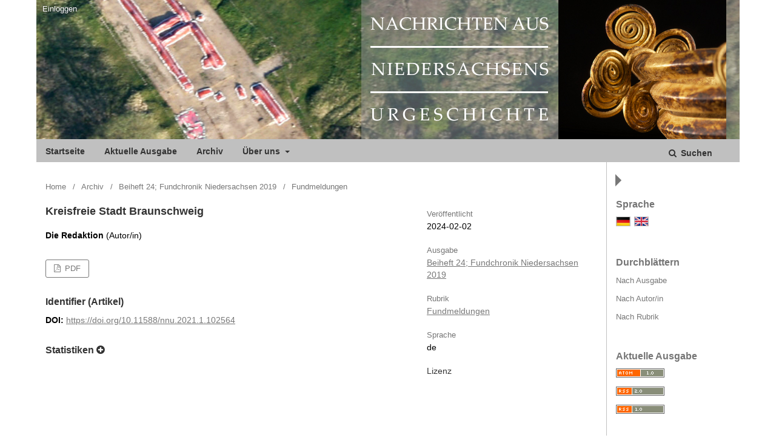

--- FILE ---
content_type: text/html; charset=utf-8
request_url: https://journals.ub.uni-heidelberg.de/index.php/nnu/article/view/102564
body_size: 4768
content:
	<!DOCTYPE html>
<html lang="de-DE" xml:lang="de-DE">
<head>
	<meta charset="utf-8">
	<meta name="viewport" content="width=device-width, initial-scale=1.0">
	<title>
		Kreisfreie Stadt Braunschweig
							| Nachrichten aus Niedersachsens Urgeschichte
			</title>

	
<link rel="icon" href="https://journals.ub.uni-heidelberg.de/public/journals/188/favicon_de_DE.png">
<meta name="generator" content="Open Journal Systems 3.2.1.4">
<link rel="schema.DC" href="http://purl.org/dc/elements/1.1/" />
<meta name="DC.Coverage" xml:lang="de" content=""/>
<meta name="DC.Coverage" xml:lang="en" content=""/>
<meta name="DC.Coverage" xml:lang="fr" content=""/>
<meta name="DC.Creator.PersonalName" content="Die Redaktion"/>
<meta name="DC.Date.created" scheme="ISO8601" content="2024-02-02"/>
<meta name="DC.Date.dateSubmitted" scheme="ISO8601" content="2024-01-22"/>
<meta name="DC.Date.issued" scheme="ISO8601" content="2024-02-02"/>
<meta name="DC.Date.modified" scheme="ISO8601" content="2024-02-02"/>
<meta name="DC.Description" xml:lang="de" content=""/>
<meta name="DC.Description" xml:lang="en" content=""/>
<meta name="DC.Description" xml:lang="fr" content=""/>
<meta name="DC.Format" scheme="IMT" content="application/pdf"/>
<meta name="DC.Identifier" content="102564"/>
<meta name="DC.Identifier.pageNumber" content="17-26"/>
<meta name="DC.Identifier.DOI" content="10.11588/nnu.2021.1.102564"/>
<meta name="DC.Identifier.URI" content="https://journals.ub.uni-heidelberg.de/index.php/nnu/article/view/102564"/>
<meta name="DC.Language" scheme="ISO639-1" content="de"/>
<meta name="DC.Rights" content="Copyright (c) 2024 Nachrichten aus Niedersachsens Urgeschichte"/>
<meta name="DC.Rights" content=""/>
<meta name="DC.Source" content="Nachrichten aus Niedersachsens Urgeschichte"/>
<meta name="DC.Source.ISSN" content="2568-0161"/>
<meta name="DC.Source.URI" content="https://journals.ub.uni-heidelberg.de/index.php/nnu"/>
<meta name="DC.Title" content="Kreisfreie Stadt Braunschweig"/>
<meta name="DC.Type" content="Text.Serial.Journal"/>
<meta name="DC.Type" xml:lang="de" content=""/>
<meta name="DC.Type" xml:lang="en" content=""/>
<meta name="DC.Type" xml:lang="fr" content=""/>
<meta name="DC.Type.articleType" content="Fundmeldungen"/>
<meta name="gs_meta_revision" content="1.1"/>
<meta name="citation_journal_title" content="Nachrichten aus Niedersachsens Urgeschichte"/>
<meta name="citation_journal_abbrev" content="nnu"/>
<meta name="citation_issn" content="2568-0161"/> 
<meta name="citation_author" content="Die Redaktion"/>
<meta name="citation_title" content="Kreisfreie Stadt Braunschweig"/>
<meta name="citation_language" content="de"/>
<meta name="citation_date" content="2019"/>
<meta name="citation_firstpage" content="17"/>
<meta name="citation_lastpage" content="26"/>
<meta name="citation_doi" content="10.11588/nnu.2021.1.102564"/>
<meta name="citation_abstract_html_url" content="https://journals.ub.uni-heidelberg.de/index.php/nnu/article/view/102564"/>
<meta name="citation_pdf_url" content="https://journals.ub.uni-heidelberg.de/index.php/nnu/article/download/102564/97537"/>
	<link rel="stylesheet" href="https://journals.ub.uni-heidelberg.de/index.php/nnu/$$$call$$$/page/page/css?name=stylesheet" type="text/css" /><link rel="stylesheet" href="https://journals.ub.uni-heidelberg.de/lib/pkp/styles/fontawesome/fontawesome.css?v=3.2.1.4" type="text/css" /><link rel="stylesheet" href="https://journals.ub.uni-heidelberg.de/plugins/generic/browseHd/css/browseHd.css?v=3.2.1.4" type="text/css" /><link rel="stylesheet" href="https://journals.ub.uni-heidelberg.de/plugins/generic/hdStatistic/styles/main.css?v=3.2.1.4" type="text/css" /><link rel="stylesheet" href="https://statistik.ub.uni-heidelberg.de/oas-javascript-frontend/css/statistik.min.css?v=3.2.1.4" type="text/css" /><link rel="stylesheet" href="https://journals.ub.uni-heidelberg.de/plugins/generic/hdSearch/css/main.css?v=3.2.1.4" type="text/css" /><link rel="stylesheet" href="https://journals.ub.uni-heidelberg.de/plugins/generic/hdSearch/css/ojs.css?v=3.2.1.4" type="text/css" /><link rel="stylesheet" href="https://journals.ub.uni-heidelberg.de/plugins/generic/orcidProfile/css/orcidProfile.css?v=3.2.1.4" type="text/css" /><link rel="stylesheet" href="https://journals.ub.uni-heidelberg.de/public/journals/188/styleSheet.css?v=3.2.1.4" type="text/css" />
</head>
<body class="pkp_page_article pkp_op_view has_site_logo pkp_language_de_DE page_size_wide" dir="ltr">

	<div class="cmp_skip_to_content">
		<a href="#pkp_content_main">Zum Inhalt springen</a>
		<a href="#pkp_content_nav">Zur Hauptnavigation springen</a>
		<a href="#pkp_content_footer">Zur Fußzeile springen</a>
	</div>
	<div class="pkp_structure_page">

				<header class="pkp_structure_head" id="headerNavigationContainer" role="banner">
			<div class="pkp_head_wrapper">

				<div class="pkp_site_name_wrapper">
                                        <button class="pkp_site_nav_toggle">
                                                <span>Open Menu</span>
                                        </button>
																<div class="pkp_site_name">
					                                                													<a href="                                                                https://journals.ub.uni-heidelberg.de/index.php/nnu/index
                                                " class="is_img img_fullscreen">
								<img src="https://journals.ub.uni-heidelberg.de/public/journals/188/pageHeaderLogoImage_de_DE.jpg" alt="##common.pageHeaderLogo.altText##" />
							</a>
                                                        <a href="                                                                https://journals.ub.uni-heidelberg.de/index.php/nnu/index
                                                " class="is_text text_fullscreen">
                                                                                                                                                                  Nachrichten aus Niedersachsens Urgeschichte
                                                                                                                                  </a>
																	</div>
									</div>

				
                                

                                <nav class="pkp_site_nav_menu" aria-label="Website-Navigation">
                                        <a id="siteNav"></a>

                                        <div class="pkp_navigation_user_wrapper" id="navigationUserWrapper">
                                                	<ul id="navigationUser" class="pkp_navigation_user pkp_nav_list">
															<li class="profile">
				<a href="https://journals.ub.uni-heidelberg.de/index.php/nnu/login">
					Einloggen
				</a>
							</li>
										</ul>

                                        </div>

                                        <div class="pkp_navigation_primary_row">
                                                <div class="pkp_navigation_primary_wrapper">
                                                                                                                                                        	<ul id="navigationPrimary" class="pkp_navigation_primary pkp_nav_list">
								<li class="">
				<a href="https://journals.ub.uni-heidelberg.de/index.php/nnu/index">
					Startseite
				</a>
							</li>
								<li class="">
				<a href="https://journals.ub.uni-heidelberg.de/index.php/nnu/issue/current">
					Aktuelle Ausgabe
				</a>
							</li>
								<li class="">
				<a href="https://journals.ub.uni-heidelberg.de/index.php/nnu/issue/archive">
					Archiv
				</a>
							</li>
															<li class="">
				<a href="https://journals.ub.uni-heidelberg.de/index.php/nnu/about">
					Über uns
				</a>
									<ul>
																					<li class="">
									<a href="https://journals.ub.uni-heidelberg.de/index.php/nnu/about">
										Über die Zeitschrift
									</a>
								</li>
																												<li class="">
									<a href="https://journals.ub.uni-heidelberg.de/index.php/nnu/about/submissions">
										Einreichungen
									</a>
								</li>
																																									<li class="">
									<a href="https://journals.ub.uni-heidelberg.de/index.php/nnu/about/privacy">
										Erklärung zum Schutz persönlicher Daten
									</a>
								</li>
																												<li class="">
									<a href="https://journals.ub.uni-heidelberg.de/index.php/nnu/about/contact">
										Kontakt
									</a>
								</li>
																		</ul>
							</li>
			</ul>

                                

                                                                                                                    	<form class="hd_search" action="https://journals.ub.uni-heidelberg.de/index.php/nnu/search/results" method="post" role="search">
		<input type="hidden" name="csrfToken" value="3504cb3813ef7e84983afe221eb579fe">
		
			<input name="query" value="" type="text" aria-label="Suchanfrage">
		

		<button type="submit">
			Suchen
		</button>
		<div class="search_controls" aria-hidden="true">
			<a href="https://journals.ub.uni-heidelberg.de/index.php/nnu/search/results" class="headerSearchPrompt search_prompt" aria-hidden="true">
				Suchen
			</a>
			<a href="#" class="search_cancel headerSearchCancel" aria-hidden="true"></a>
			<span class="search_loading" aria-hidden="true"></span>
		</div>
	</form>
     

                                                                                                                                                                                			
	<form class="pkp_search pkp_search_desktop" action="https://journals.ub.uni-heidelberg.de/index.php/nnu/search/search" method="get" role="search" aria-label="Artikelsuche">
		<input type="hidden" name="csrfToken" value="3504cb3813ef7e84983afe221eb579fe">
				
			<input name="query" value="" type="text" aria-label="Suchanfrage">
		

		<button type="submit">
			Suchen
		</button>
		<div class="search_controls" aria-hidden="true">
			<a href="https://journals.ub.uni-heidelberg.de/index.php/nnu/search/search" class="headerSearchPrompt search_prompt" aria-hidden="true">
				Suchen
			</a>
			<a href="#" class="search_cancel headerSearchCancel" aria-hidden="true"></a>
			<span class="search_loading" aria-hidden="true"></span>
		</div>
	</form>
                                                                                                        </div>
                                        </div>
                                                                                                                                			
	<form class="pkp_search pkp_search_mobile" action="https://journals.ub.uni-heidelberg.de/index.php/nnu/search/search" method="get" role="search" aria-label="Artikelsuche">
		<input type="hidden" name="csrfToken" value="3504cb3813ef7e84983afe221eb579fe">
				
			<input name="query" value="" type="text" aria-label="Suchanfrage">
		

		<button type="submit">
			Suchen
		</button>
		<div class="search_controls" aria-hidden="true">
			<a href="https://journals.ub.uni-heidelberg.de/index.php/nnu/search/search" class="headerSearchPrompt search_prompt" aria-hidden="true">
				Suchen
			</a>
			<a href="#" class="search_cancel headerSearchCancel" aria-hidden="true"></a>
			<span class="search_loading" aria-hidden="true"></span>
		</div>
	</form>
                                        
                                        

                                </nav>
			</div><!-- .pkp_head_wrapper -->
		</header><!-- .pkp_structure_head -->

						<div class="pkp_structure_content has_sidebar">
                        <div id="content_slider" class="right"></div>
			<div id="pkp_content_main" class="pkp_structure_main left" role="main">

<div class="page page_article">
			<nav class="cmp_breadcrumbs" role="navigation" aria-label="Sie sind hier:">
	<ol>
		<li>
			<a href="https://journals.ub.uni-heidelberg.de/index.php/nnu/index">
				Home
			</a>
			<span class="separator">/</span>
		</li>
		<li>
			<a href="https://journals.ub.uni-heidelberg.de/index.php/nnu/issue/archive">
				Archiv
			</a>
			<span class="separator">/</span>
		</li>
					<li>
				<a href="https://journals.ub.uni-heidelberg.de/index.php/nnu/issue/view/6924">
					Beiheft 24;  Fundchronik Niedersachsen 2019
				</a>
				<span class="separator">/</span>
			</li>
				<li class="current" aria-current="page">
			<span aria-current="page">
									Fundmeldungen
							</span>
		</li>
	</ol>
</nav>
	
		<article class="obj_article_details">
		
	<div class="row">
		<div class="main_entry">
			<div class="article_title item">
				<h1 class="page_title">Kreisfreie Stadt Braunschweig</h1>

							</div>
							<ul class="item authors">
											<li>
							<span class="name">Die Redaktion</span>
							<span class="article_usergroupname">(Autor/in)</span>
													</li>
									</ul>
			


			
							<div class="item galleys">
					<ul class="value galleys_links">
													<li>
								
	
							

<a class="obj_galley_link pdf" href="https://journals.ub.uni-heidelberg.de/index.php/nnu/article/view/102564/97537">

		
	PDF

	</a>
							</li>
											</ul>
				</div>
			

																<!--Prüft nach, ob bei einer der Fahnen Metadaten vorhanden sind. -->
										<!--Anpassung URN-->
																										<!--Do nothing-->
																							<!--Anpassung URN-->
							
																						
							<div class="item pubid_list">
					<h3>Identifier (Artikel)</h3>
																								<div class="pubid">
                                                <span class="label">
                                                        DOI:
                                                </span>
								<span class="value">
                                                        <a href="https://doi.org/10.11588/nnu.2021.1.102564">https://doi.org/10.11588/nnu.2021.1.102564</a>
                                                </span>
							</div>
															</div>
			

			<!--Anpassung URN Anfang-->
									<!--Anpassung URN Ende-->




			

						
			
<div class="item statistic">
<h3 class="statisticToggle">Statistiken <i data-article-id="102564" data-journal-path="nnu" data-current-locale="de_DE" data-installation="ojs" class="fa fa-plus-circle" aria-hidden="true"></i></h3>


<div id="hds-widget">
    <div id="stat"><img class="loading" src="https://journals.ub.uni-heidelberg.de/plugins/generic/hdStatistic/img/activity.gif" alt="loading" title="loading"></div>
    <div id="statl"></div>
<!--
       <div class="oas_description">
            <ul class="oas_description_text">
                                      <li>New statistic numbers are released within the first week of the following month.</li>
                                      <li>The statistics complies to <a href="https://www.projectcounter.org/code-of-practice-five-sections/abstract/" title="Link to project COUNTER homepage">COUNTER Code of Practice (Release 5)</a>.</li>
           </ul>
       </div>
-->
</div>
</div>


						
			

		</div><!-- .main_entry -->

		<div class="entry_details">

						
												<div class="item published">
						<div class="label">
							Veröffentlicht
						</div>
						<div class="value">
							2024-02-02
						</div>
					</div>
											

						<div class="item issue">
				<div class="sub_item">
					<div class="label">
						Ausgabe
					</div>
					<div class="value">
						<a class="title" href="https://journals.ub.uni-heidelberg.de/index.php/nnu/issue/view/6924">
							Beiheft 24;  Fundchronik Niedersachsen 2019
						</a>
					</div>
				</div>

									<div class="sub_item">
						<div class="label">
							Rubrik
						</div>
						<div class="value">
							<a href="https://journals.ub.uni-heidelberg.de/index.php/nnu/browse/section?sectionId=2076">Fundmeldungen</a>						</div>
					</div>
				
											</div>

										<div class="item languages">
					<div class="label">
						Sprache
					</div>
					<div class="value">
																												de																		</div>

				</div>
			
									
									
									
									
									
									
						
									


						
                                                        <div class="item copyright">
                                        <h2 class="label">
                                                Lizenz
                                        </h2>
                                                                        </div>
                        
			

		</div><!-- .entry_details -->
	</div><!-- .row -->

</article>

	

</div><!-- .page -->

	</div><!-- pkp_structure_main -->

									<div class="pkp_structure_sidebar right" role="complementary" aria-label="Seitenleiste">
				
<div class="pkp_block block_language">
	<span class="title">
		Sprache
	</span>
	<div class="content">
                <ul class="language_flags" style="display:flex;">
                                                        <li style="margin-right:0.4em;" class="li_de_DE current">
                                   <a href="https://journals.ub.uni-heidelberg.de/index.php/nnu/user/setLocale/de_DE?source=%2Findex.php%2Fnnu%2Farticle%2Fview%2F102564">
                                      <img style="border:1px solid #bbb;" src="https://journals.ub.uni-heidelberg.de/plugins/blocks/languageFlags/icons/de_DE.png" alt="de_DE" height="42" width="42" title="Deutsch">
                                   </a>
				</li>
			                                <li style="margin-right:0.4em;" class="li_en_US">
                                   <a href="https://journals.ub.uni-heidelberg.de/index.php/nnu/user/setLocale/en_US?source=%2Findex.php%2Fnnu%2Farticle%2Fview%2F102564">
                                      <img style="border:1px solid #bbb;" src="https://journals.ub.uni-heidelberg.de/plugins/blocks/languageFlags/icons/en_US.png" alt="en_US" height="42" width="42" title="English">
                                   </a>
				</li>
					</ul>
	</div>
</div><!-- .block_language -->
<div class="pkp_block block_browse">
        <span class="title">Durchblättern</span>
        <div class="content">
                <ul>
                        <li class="browse_by_issue"><a href="https://journals.ub.uni-heidelberg.de/index.php/nnu/issue/archive">Nach Ausgabe</a></li>
                        <li class="browse_by_author"><a href="https://journals.ub.uni-heidelberg.de/index.php/nnu/browse/authors">Nach Autor/in</a></li>
                                                <li class="browse_by_section"><a href="https://journals.ub.uni-heidelberg.de/index.php/nnu/browse/sections">Nach Rubrik</a></li>
                                                                                                
                </ul>
        </div>
</div>
<div class="pkp_block block_web_feed">
	<h2 class="title">Aktuelle Ausgabe</h2>
	<div class="content">
		<ul>
			<li>
				<a href="https://journals.ub.uni-heidelberg.de/index.php/nnu/gateway/plugin/WebFeedGatewayPlugin/atom">
					<img src="https://journals.ub.uni-heidelberg.de/lib/pkp/templates/images/atom.svg" alt="Atom-Logo">
				</a>
			</li>
			<li>
				<a href="https://journals.ub.uni-heidelberg.de/index.php/nnu/gateway/plugin/WebFeedGatewayPlugin/rss2">
					<img src="https://journals.ub.uni-heidelberg.de/lib/pkp/templates/images/rss20_logo.svg" alt="RSS2-Logo">
				</a>
			</li>
			<li>
				<a href="https://journals.ub.uni-heidelberg.de/index.php/nnu/gateway/plugin/WebFeedGatewayPlugin/rss">
					<img src="https://journals.ub.uni-heidelberg.de/lib/pkp/templates/images/rss10_logo.svg" alt="RSS1-Logo">
				</a>
			</li>
		</ul>
	</div>
</div>
<div class="pkp_block block_custom" id="customblock-niedersachsenlogo">
	<div class="content">
		<p><img src="/public/site/images/kbemmann/niedersachsen_logo1.png" alt=""></p>
	</div>
</div>
<div class="pkp_block block_custom" id="customblock-aklogo">
	<div class="content">
		<p><img src="/public/site/images/kbemmann/logo-ak.png" alt=""></p>
	</div>
</div>
             <div class="pkp_block block_propylaeum_logo">
        <span class="title">Ein Angebot von</span>
        <div class="content">
            <a href="https://www.propylaeum.de/home/"><img src="https://journals.ub.uni-heidelberg.de/plugins/generic/logoManager/img/propylaeum_logo.png" /></a>
        </div>
     </div>
                 <div class="pkp_block block_ub_logo">
        <span class="title">Hosted by</span>
        <div class="content">
            <a href="https://www.ub.uni-heidelberg.de/"><img src="https://journals.ub.uni-heidelberg.de/plugins/generic/logoManager/img/ub_logo.png" /></a>
        </div>
     </div>
                


			</div><!-- pkp_sidebar.left -->
			</div><!-- pkp_structure_content -->

<div id="pkp_content_footer" class="pkp_structure_footer_wrapper" role="contentinfo">

	<div class="pkp_structure_footer">
                                        <div class="pkp_footer_issn">
                                                                                                <div class="journal_eissn"><span class="issn_label">eISSN</span> <span class="issn_value">2568-0161</span></div>
                                                        </div>
                
					<div class="pkp_footer_content">
				<div id="pageFooter">
<div id="footer">
<p><strong>Nachrichten aus Niedersachsens Urgeschichte</strong><br>ISSN-Print: 0342-1406<br>ISSN-Internet: 2568-0161</p>
<p style="margin-top: 20px;"><strong>Nachrichtenblatt für Niedersachsens Vorgeschichte</strong><br>ISSN-Print: 2570-365X<br>ISSN-Internet: 2510-6635</p>
</div>
</div>
			</div>
		
	</div>
</div><!-- pkp_structure_footer_wrapper -->

</div><!-- pkp_structure_page -->

<script src="https://journals.ub.uni-heidelberg.de/lib/pkp/lib/vendor/components/jquery/jquery.min.js?v=3.2.1.4" type="text/javascript"></script><script src="https://journals.ub.uni-heidelberg.de/lib/pkp/lib/vendor/components/jqueryui/jquery-ui.min.js?v=3.2.1.4" type="text/javascript"></script><script src="https://journals.ub.uni-heidelberg.de/lib/pkp/js/lib/jquery/plugins/jquery.tag-it.js?v=3.2.1.4" type="text/javascript"></script><script src="https://journals.ub.uni-heidelberg.de/plugins/themes/default/js/lib/popper/popper.js?v=3.2.1.4" type="text/javascript"></script><script src="https://journals.ub.uni-heidelberg.de/plugins/themes/default/js/lib/bootstrap/util.js?v=3.2.1.4" type="text/javascript"></script><script src="https://journals.ub.uni-heidelberg.de/plugins/themes/default/js/lib/bootstrap/dropdown.js?v=3.2.1.4" type="text/javascript"></script><script src="https://journals.ub.uni-heidelberg.de/plugins/themes/default/js/main.js?v=3.2.1.4" type="text/javascript"></script><script src="https://journals.ub.uni-heidelberg.de/plugins/themes/ubTheme01/js/main.js?v=3.2.1.4" type="text/javascript"></script><script src="https://journals.ub.uni-heidelberg.de/plugins/generic/browseHd/js/main.js?v=3.2.1.4" type="text/javascript"></script><script src="https://journals.ub.uni-heidelberg.de/plugins/generic/hdStatistic/js/main.js?v=3.2.1.4" type="text/javascript"></script><script src="https://www.ub.uni-heidelberg.de/cdn/handlebars/latest/handlebars.min.js?v=3.2.1.4" type="text/javascript"></script><script src="https://www.ub.uni-heidelberg.de/cdn/d3/d3.min.js?v=3.2.1.4" type="text/javascript"></script><script src="https://statistik.ub.uni-heidelberg.de/oas-javascript-frontend/js/bundle.min.js?v=3.2.1.4" type="text/javascript"></script><script src="https://journals.ub.uni-heidelberg.de/plugins/generic/hdSearch/js/main.js?v=3.2.1.4" type="text/javascript"></script>

<span class="Z3988" title="ctx_ver=Z39.88-2004&amp;rft_id=https%3A%2F%2Fjournals.ub.uni-heidelberg.de%2Findex.php%2Fnnu%2Farticle%2Fview%2F102564&amp;rft_val_fmt=info%3Aofi%2Ffmt%3Akev%3Amtx%3Ajournal&amp;rft.language=de_DE&amp;rft.genre=article&amp;rft.title=Nachrichten+aus+Niedersachsens+Urgeschichte&amp;rft.jtitle=Nachrichten+aus+Niedersachsens+Urgeschichte&amp;rft.atitle=Kreisfreie+Stadt+Braunschweig&amp;rft.artnum=102564&amp;rft.stitle=&amp;rft.volume=24&amp;rft.issue=1&amp;rft.aulast=Redaktion&amp;rft.aufirst=Die&amp;rft.date=2024-02-02&amp;rft_id=info%3Adoi%2F10.11588%2Fnnu.2021.1.102564&amp;rft.pages=17-26&amp;rft.eissn=2568-0161"></span>

</body>
</html>
